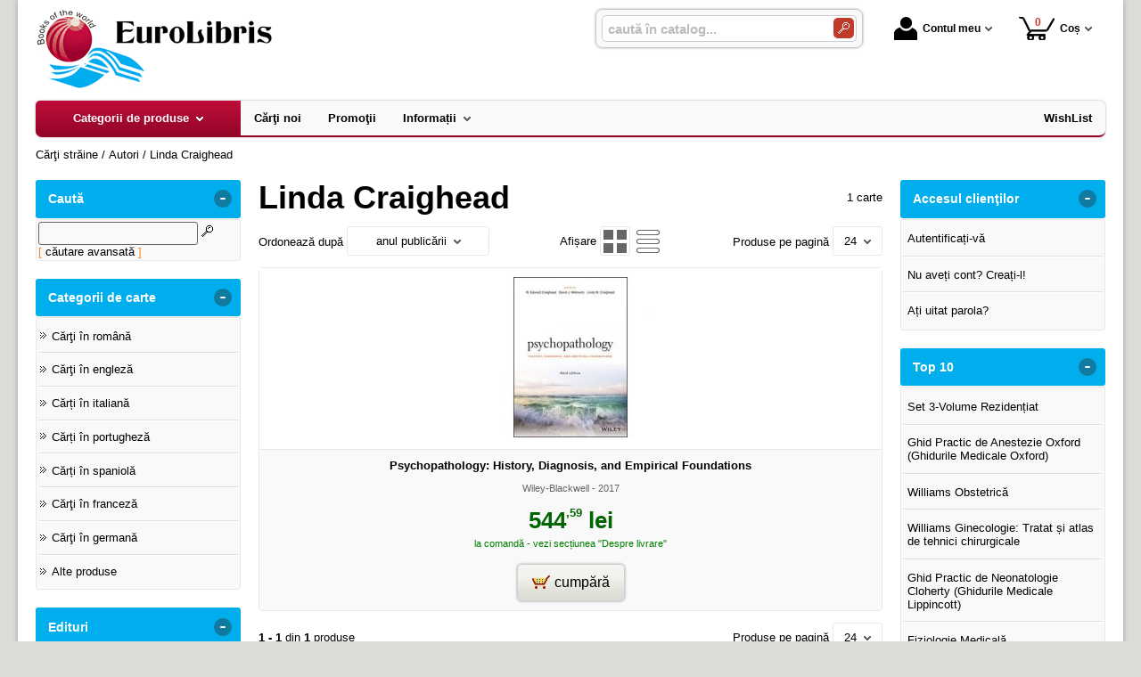

--- FILE ---
content_type: text/html; charset=utf-8
request_url: https://www.euro-libris.ro/autor/linda-craighead--i26910
body_size: 19786
content:
<!doctype html>
<html lang="ro">
<head><title>Linda Craighead - Euro Libris</title>
<meta http-equiv="Content-Type" content="text/html; charset=utf-8">
<meta name="description" content="Cărți scrise de Linda Craighead">
<meta name="viewport" content="width=device-width, initial-scale=1.0, viewport-fit=cover">
<base href="https://www.euro-libris.ro/">
<link rel="shortcut icon" href="https://euro-libris.ro/favicon.ico">
<link rel="stylesheet" type="text/css" href="https://euro-libris.ro/site/css/style.870.css">
<link rel="canonical" href="https://www.euro-libris.ro/autor/linda-craighead--i26910">
<meta property="fb:app_id" content="320690068306424">
</head>
<body itemscope itemtype="http://schema.org/CollectionPage">
<section id="sticky-menu" aria-label="sticky menu">
<div class="sticky-menu-outer"><div class="sticky-menu-inner"><div class="sticky-logo"><a href="https://www.euro-libris.ro/"><img src="https://euro-libris.ro/site/images/euro-libris.jpg" alt="carti straine" width="265" height="90" class="sticky-logo-img"></a></div><ul class="vs-icon-menu"><li class="client-item"><div class="inner"><div class="icon-wrap"><a href="https://www.euro-libris.ro/cont-client" class="menu-a"><span class="icon account-icon" role="presentation"></span>Contul meu</a></div></div><div class="pop welcome"><div class="inner"><div class="entry buttons"><a href="https://www.euro-libris.ro/login" class="vs-button-submit vs-button-full vs-button-login">autentificare</a></div><div class="entry" style="padding-top: 10px"><a href="https://www.euro-libris.ro/cont-client/reaminteste-parola">Ați uitat parola?</a></div><div class="entry"><a href="https://www.euro-libris.ro/login">Nu aveți cont? Creați-l!</a></div></div>
</div>
</li><li class="cart-item"><div class="inner"><div class="icon-wrap"><a href="https://www.euro-libris.ro/cos" class="menu-a see-cart"><span class="icon cart-icon" role="presentation"><span class="no-of-items">0</span></span>Coș</a></div></div><div class="pop mini-cart"><div class="inner"><div style="text-align: center">Coșul dvs este gol.</div></div></div></li></ul><div class="search-zone clearfix"><div class="search-container"><div class="search-wrap"><form name="search" action="https://www.euro-libris.ro/index.php" method="get" accept-charset="utf-8" role="search" aria-label="Formular pentru căutarea în catalogul de produse"><input type="hidden" name="submitted" value="1">

<input type="hidden" name="O" value="search">
<div class="search-inner"><input type="text" name="keywords" value="" class="vs_search" maxlength="150" placeholder="caută în catalog..." autocomplete="off" autocorrect="off" aria-controls="dynamiczone" aria-label="caută în catalog..."></div><div class="button-wrap"><button name="do_submit" value="1" type="submit" class="search-btn" aria-label="Caută în catalog"><span class="magnifier"></span></button></div>
</form>
</div>
</div>
</div>
</div>
</div>
</section>
<div id="ePageContainer">
<header class="head-wrap">
<div id="eHeader" class="clearfix" itemscope itemtype="http://schema.org/WPHeader"><div class="logo"><a href="https://www.euro-libris.ro/"><img src="https://euro-libris.ro/site/images/euro-libris.jpg" alt="carti straine" width="265" height="90"></a></div><ul class="vs-icon-menu"><li class="client-item"><div class="inner"><div class="icon-wrap"><a href="https://www.euro-libris.ro/cont-client" class="menu-a"><span class="icon account-icon" role="presentation"></span>Contul meu</a></div></div><div class="pop welcome"><div class="inner"><div class="entry buttons"><a href="https://www.euro-libris.ro/login" class="vs-button-submit vs-button-full vs-button-login">autentificare</a></div><div class="entry" style="padding-top: 10px"><a href="https://www.euro-libris.ro/cont-client/reaminteste-parola">Ați uitat parola?</a></div><div class="entry"><a href="https://www.euro-libris.ro/login">Nu aveți cont? Creați-l!</a></div></div>
</div>
</li><li class="cart-item"><div class="inner"><div class="icon-wrap"><a href="https://www.euro-libris.ro/cos" class="menu-a see-cart"><span class="icon cart-icon" role="presentation"><span class="no-of-items">0</span></span>Coș</a></div></div><div class="pop mini-cart"><div class="inner"><div style="text-align: center">Coșul dvs este gol.</div></div></div></li><li class="menu-item"><div class="inner"><div class="icon-wrap"><a href="javascript:void(0)" class="menu-a"><span class="icon menu-icon" role="presentation"></span>Meniu</a></div></div></li></ul><div id="mobile-account" class="mini-account mobile-pop"><div class="pop"><div class="inner"><form name="authenticate" action="https://www.euro-libris.ro/index.php" method="post" aria-label="Formular pentru autentificare"><input type="hidden" name="submitted" value="1">

<input type="hidden" name="P" value="login">
<input type="hidden" name="O" value="login">
<div class="grid-form"><div class="grid-form-cell"><label for="welcome_m" id="welcome-email-label">Adresa de e-mail</label><input type="text" name="email_address" value="" id="welcome_m" class="txt-i" autocomplete="off" aria-labelledby="welcome-email-label" placeholder="Adresa de e-mail"></div><div class="grid-form-cell"><label for="welcome_p" id="welcome-p-label">Parola</label><input type="password" name="password" value="" id="welcome_p" class="txt-i" autocomplete="off" aria-labelledby="welcome-p-label" placeholder="Parola"></div><div class="grid-form-cell buttons"><button name="O" value="login" type="submit" class="vs-button-submit vs-button-full">autentificare</button></div></div></form>
<div class="entry" style="padding-top: 10px"><a href="https://www.euro-libris.ro/cont-client/reaminteste-parola">Ați uitat parola?</a></div><div class="entry"><a href="https://www.euro-libris.ro/login">Nu aveți cont? Creați-l!</a></div></div>
</div>
</div><div id="mobile-cart" class="mobile-pop"></div><div id="mobile-menu" class="mobile-pop"></div><div class="search-zone clearfix"><div class="show-catalog-menu-wrap"><div class="show-inner"><a href="https://www.euro-libris.ro/categorii" id="show-catalog-menu-btn" class="show-catalog-menu-a vs-button-submit">Produse</a></div>
</div>
<div class="search-container"><div class="search-wrap"><form name="search" action="https://www.euro-libris.ro/index.php" method="get" accept-charset="utf-8" role="search" aria-label="Formular pentru căutarea în catalogul de produse"><input type="hidden" name="submitted" value="1">

<input type="hidden" name="O" value="search">
<div class="search-inner"><input type="text" name="keywords" value="" class="vs_search" maxlength="150" placeholder="caută în catalog..." autocomplete="off" autocorrect="off" aria-controls="dynamiczone" aria-label="caută în catalog..."></div><div class="button-wrap"><button name="do_submit" value="1" type="submit" class="search-btn" aria-label="Caută în catalog"><span class="magnifier"></span></button></div>
</form>
</div>
</div>
</div>
</div>
</header>
<nav id="vs-menu-wrap" aria-label="Meniul principal" itemscope itemtype="http://schema.org/SiteNavigationElement"><div id="vs-menu" class="clearfix"><ul><li class="has-sub active" aria-haspopup="true" tabindex="0"><a href="https://www.euro-libris.ro/categorii" class="products-a"><span>Categorii de produse</span><span class="arrow-down" role="presentation"></span></a><ul class="categories">
<li class="has-sub" aria-haspopup="true"><a href="https://www.euro-libris.ro/categorii-carti/carti-in-romana--i365" class="alt">Cărţi în română</a><ul><li><a href="https://www.euro-libris.ro/carti/adolescenti--i2995">Adolescenți</a></li><li class="has-sub" aria-haspopup="true"><a href="https://www.euro-libris.ro/categorii/beletristica--i3013" class="alt">Beletristica</a><ul><li><a href="https://www.euro-libris.ro/produse/biografii-memorii-si-jurnale--i3014">Biografii, memorii si jurnale</a></li></ul></li><li><a href="https://www.euro-libris.ro/carti/copii--i2954">Copii</a></li><li class="has-sub" aria-haspopup="true"><a href="https://www.euro-libris.ro/categorii-carti/hobby--i2944" class="alt">Hobby</a><ul><li><a href="https://www.euro-libris.ro/carti/adolescenti--i2996">Adolescenți</a></li><li><a href="https://www.euro-libris.ro/carti/arta--i3001">Artă</a></li><li class="has-sub" aria-haspopup="true"><a href="https://www.euro-libris.ro/categorii-carti/beletristica--i418" class="alt">Beletristică</a><ul><li><a href="https://www.euro-libris.ro/carti/adolescenti--i2997">Adolescenți</a></li></ul></li><li><a href="https://www.euro-libris.ro/carti/copii--i2945">Copii</a></li><li><a href="https://www.euro-libris.ro/carti/gatit--i2990">Gătit</a></li><li><a href="https://www.euro-libris.ro/produse/sexualitate--i2994">Sexualitate</a></li><li><a href="https://www.euro-libris.ro/produse/sport--i2991">Sport</a></li></ul></li><li><a href="https://www.euro-libris.ro/carti/parenting--i2952">Parenting</a></li><li><a href="https://www.euro-libris.ro/carti/religie--i3000">Religie</a></li><li><a href="https://www.euro-libris.ro/carti/sanatate--i2953">Sănătate</a></li></ul></li>
<li class="has-sub" aria-haspopup="true"><a href="https://www.euro-libris.ro/categorii-carti/carti-in-engleza--i221" class="alt">Cărţi în engleză</a><ul><li class="has-sub" aria-haspopup="true"><a href="https://www.euro-libris.ro/categorii-carti/biography-literature-and-literary-studies--i3149" class="alt">Biography, Literature and Literary studies</a><ul><li class="has-sub" aria-haspopup="true"><a href="https://www.euro-libris.ro/categorii-carti/biography-and-non-fiction-prose--i3150" class="alt">Biography and non-fiction prose</a><ul><li><a href="https://www.euro-libris.ro/carti/biography-general--i3151">Biography: general</a></li></ul></li></ul></li><li class="has-sub" aria-haspopup="true"><a href="https://www.euro-libris.ro/categorii-carti/business-economics--i2716" class="alt">Business &amp; Economics</a><ul><li><a href="https://www.euro-libris.ro/carti/accounting--i2718">Accounting</a></li><li><a href="https://www.euro-libris.ro/carti/business-communication--i2749">Business Communication</a></li><li><a href="https://www.euro-libris.ro/carti/economics--i2719">Economics</a></li><li><a href="https://www.euro-libris.ro/carti/finance--i2717">Finance</a></li><li><a href="https://www.euro-libris.ro/carti/international-business--i2720">International Business</a></li><li><a href="https://www.euro-libris.ro/carti/management--i2732">Management</a></li><li><a href="https://www.euro-libris.ro/carti/marketing--i2733">Marketing</a></li><li><a href="https://www.euro-libris.ro/carti/public-administration--i2734">Public Administration</a></li><li><a href="https://www.euro-libris.ro/carti/public-relations--i2751">Public Relations</a></li><li><a href="https://www.euro-libris.ro/carti/tourism--i2775">Tourism</a></li></ul></li><li class="has-sub" aria-haspopup="true"><a href="https://www.euro-libris.ro/categorii-carti/business-finance-and-law--i3114" class="alt">Business, finance and law</a><ul><li class="has-sub" aria-haspopup="true"><a href="https://www.euro-libris.ro/categorii-carti/business-management--i3115" class="alt">Business &amp; management</a><ul><li><a href="https://www.euro-libris.ro/carti/entrepreneurship--i3116">Entrepreneurship</a></li><li><a href="https://www.euro-libris.ro/carti/ownership-organization-of-enterprises--i3117">Ownership &amp; organization of enterprises</a></li></ul></li></ul></li><li class="has-sub" aria-haspopup="true"><a href="https://www.euro-libris.ro/categorii-carti/childrens-teenage-and-educational--i2970" class="alt">Children’s, Teenage and Educational</a><ul><li><a href="https://www.euro-libris.ro/carti/0-3-years--i2971">0-3 years</a></li><li><a href="https://www.euro-libris.ro/carti/12-years--i2989">12+ years</a></li><li><a href="https://www.euro-libris.ro/carti/3-6-years--i2985">3-6 years</a></li><li><a href="https://www.euro-libris.ro/carti/6-9-years--i2987">6-9 years</a></li><li><a href="https://www.euro-libris.ro/carti/9-12-years--i2988">9-12 years</a></li><li class="has-sub" aria-haspopup="true"><a href="https://www.euro-libris.ro/categorii-carti/childrens-teenage-fiction-and-true-stories--i3202" class="alt">Children’s/Teenage fiction and true stories</a><ul><li><a href="https://www.euro-libris.ro/carti/childrens-teenage-fiction-fantasy--i3203">Children’s/Teenage fiction: Fantasy</a></li></ul></li><li class="has-sub" aria-haspopup="true"><a href="https://www.euro-libris.ro/categorii-carti/general-interest--i3109" class="alt">General interest</a><ul><li><a href="https://www.euro-libris.ro/carti/hobbies-quizzes-toys-and-games--i3113">Hobbies, quizzes, toys and games</a></li><li><a href="https://www.euro-libris.ro/carti/humour-and-jokes--i3110">Humour and jokes</a></li></ul></li><li class="has-sub" aria-haspopup="true"><a href="https://www.euro-libris.ro/categorii-carti/teenage-fiction-and-true-stories--i3105" class="alt">Teenage fiction and true stories</a><ul><li><a href="https://www.euro-libris.ro/carti/action-and-adventure-stories--i3112">Action and adventure stories</a></li><li><a href="https://www.euro-libris.ro/carti/family-and-home-stories--i3106">Family and home stories</a></li><li><a href="https://www.euro-libris.ro/carti/humorous-stories--i3107">Humorous stories</a></li><li><a href="https://www.euro-libris.ro/carti/school-stories--i3108">School stories</a></li></ul></li></ul></li><li class="has-sub" aria-haspopup="true"><a href="https://www.euro-libris.ro/categorii-carti/computing-and-information-technology--i3134" class="alt">Computing and Information Technology</a><ul><li class="has-sub" aria-haspopup="true"><a href="https://www.euro-libris.ro/categorii-carti/computer-science--i3137" class="alt">Computer science</a><ul><li><a href="https://www.euro-libris.ro/carti/artificial-intelligence--i3138">Artificial intelligence</a></li></ul></li><li class="has-sub" aria-haspopup="true"><a href="https://www.euro-libris.ro/categorii-carti/digital-and-information-technology-general-topics--i3135" class="alt">Digital and Information technology: general topics</a><ul><li><a href="https://www.euro-libris.ro/carti/digital-and-information-technologies-social-and-ethical-aspects--i3136">Digital and information technologies: social and ethical aspects</a></li></ul></li></ul></li><li><a href="https://www.euro-libris.ro/carti/crafts-hobbies-home--i3017">Crafts, Hobbies &amp; Home</a></li><li><a href="https://www.euro-libris.ro/carti/dictionaries-encyclopedias--i2885">Dictionaries/ Encyclopedias</a></li><li class="has-sub" aria-haspopup="true"><a href="https://www.euro-libris.ro/categorii-carti/engineering-technology--i2680" class="alt">Engineering &amp; Technology</a><ul><li><a href="https://www.euro-libris.ro/carti/aerospace--i2703">Aerospace</a></li><li><a href="https://www.euro-libris.ro/carti/automotive--i2701">Automotive</a></li><li><a href="https://www.euro-libris.ro/carti/biochemical--i2739">Biochemical</a></li><li><a href="https://www.euro-libris.ro/carti/bioengineering--i2705">Bioengineering</a></li><li><a href="https://www.euro-libris.ro/carti/biotechnology--i2741">Biotechnology</a></li><li><a href="https://www.euro-libris.ro/carti/chemical--i2740">Chemical</a></li><li><a href="https://www.euro-libris.ro/carti/civil-structural--i2692">Civil &amp; Structural</a></li><li><a href="https://www.euro-libris.ro/carti/communications--i2681">Communications</a></li><li><a href="https://www.euro-libris.ro/carti/electrical--i2691">Electrical</a></li><li><a href="https://www.euro-libris.ro/carti/electronics--i2695">Electronics</a></li><li><a href="https://www.euro-libris.ro/carti/energy--i2700">Energy</a></li><li><a href="https://www.euro-libris.ro/carti/environmental--i2742">Environmental</a></li><li><a href="https://www.euro-libris.ro/carti/industrial--i2797">Industrial</a></li><li><a href="https://www.euro-libris.ro/carti/marine--i2798">Marine</a></li><li><a href="https://www.euro-libris.ro/carti/materials--i2699">Materials</a></li><li><a href="https://www.euro-libris.ro/carti/mechanics--i2702">Mechanics</a></li><li><a href="https://www.euro-libris.ro/carti/nanotechnology--i2696">Nanotechnology</a></li><li><a href="https://www.euro-libris.ro/carti/petroleum--i2799">Petroleum</a></li><li><a href="https://www.euro-libris.ro/carti/systems-and-control--i2800">Systems and Control</a></li><li><a href="https://www.euro-libris.ro/carti/transport--i2801">Transport</a></li><li><a href="https://www.euro-libris.ro/carti/water--i2802">Water</a></li></ul></li><li class="has-sub" aria-haspopup="true"><a href="https://www.euro-libris.ro/categorii-carti/fiction--i3087" class="alt">Fiction</a><ul><li><a href="https://www.euro-libris.ro/carti/family-life-fiction-stories-about-family--i3129">Family life fiction/Stories about family</a></li><li class="has-sub" aria-haspopup="true"><a href="https://www.euro-libris.ro/categorii-carti/fiction-literary-and-general-non-genre--i3125" class="alt">Fiction: literary and general non-genre</a><ul><li><a href="https://www.euro-libris.ro/carti/modern-and-contemporary-fiction-literary-and-general--i3126">Modern and contemporary fiction: literary and general</a></li></ul></li><li><a href="https://www.euro-libris.ro/carti/historical-fiction--i3128">Historical fiction</a></li></ul></li><li class="has-sub" aria-haspopup="true"><a href="https://www.euro-libris.ro/categorii-carti/history-and-archaeology--i3146" class="alt">History and Archaeology</a><ul><li class="has-sub" aria-haspopup="true"><a href="https://www.euro-libris.ro/categorii-carti/history--i3147" class="alt">History</a><ul><li><a href="https://www.euro-libris.ro/carti/european-history--i3148">European history</a></li></ul></li></ul></li><li class="has-sub" aria-haspopup="true"><a href="https://www.euro-libris.ro/categorii-carti/hobbies--i2807" class="alt">Hobbies</a><ul><li><a href="https://www.euro-libris.ro/carti/garden--i401">Garden</a></li><li><a href="https://www.euro-libris.ro/carti/children--i2935">Children</a></li><li><a href="https://www.euro-libris.ro/carti/digital-cameras-photography--i2874">Digital Cameras &amp; Photography</a></li><li><a href="https://www.euro-libris.ro/carti/fashion--i2940">Fashion</a></li><li><a href="https://www.euro-libris.ro/carti/film-tv--i2986">Film &amp; TV</a></li><li><a href="https://www.euro-libris.ro/carti/food-drink--i2683">Food &amp; Drink</a></li><li><a href="https://www.euro-libris.ro/carti/health--i2943">Health</a></li><li><a href="https://www.euro-libris.ro/carti/literature--i881">Literature</a></li><li><a href="https://www.euro-libris.ro/carti/pregnancy--i2928">Pregnancy</a></li><li><a href="https://www.euro-libris.ro/carti/sexuality--i2993">Sexuality</a></li><li><a href="https://www.euro-libris.ro/carti/sport--i2992">Sport</a></li><li><a href="https://www.euro-libris.ro/carti/travel-guides--i2803">Travel Guides</a></li><li><a href="https://www.euro-libris.ro/carti/young-adult--i2999">Young Adult</a></li></ul></li><li class="has-sub" aria-haspopup="true"><a href="https://www.euro-libris.ro/categorii-carti/humanities-social--i2684" class="alt">Humanities &amp; Social</a><ul><li><a href="https://www.euro-libris.ro/carti/anthropology--i2737">Anthropology</a></li><li><a href="https://www.euro-libris.ro/carti/archaeology--i2794">Archaeology</a></li><li><a href="https://www.euro-libris.ro/carti/architecture--i2707">Architecture</a></li><li><a href="https://www.euro-libris.ro/carti/art--i2743">Art</a></li><li><a href="https://www.euro-libris.ro/carti/asian-studies--i2872">Asian Studies</a></li><li><a href="https://www.euro-libris.ro/carti/classical-studies--i2735">Classical Studies</a></li><li><a href="https://www.euro-libris.ro/carti/communication--i2690">Communication</a></li><li><a href="https://www.euro-libris.ro/carti/conservation-museology--i2796">Conservation &amp; Museology</a></li><li><a href="https://www.euro-libris.ro/carti/cultural-studies--i2736">Cultural Studies</a></li><li><a href="https://www.euro-libris.ro/carti/education--i2774">Education</a></li><li><a href="https://www.euro-libris.ro/carti/film-theatre--i2793">Film &amp; Theatre</a></li><li><a href="https://www.euro-libris.ro/carti/history--i2688">History</a></li><li><a href="https://www.euro-libris.ro/carti/interior-design--i2709">Interior Design</a></li><li><a href="https://www.euro-libris.ro/carti/law--i2711">Law</a></li><li><a href="https://www.euro-libris.ro/carti/linguistics--i2731">Linguistics</a></li><li><a href="https://www.euro-libris.ro/carti/literature--i2730">Literature</a></li><li><a href="https://www.euro-libris.ro/carti/military--i2806">Military</a></li><li><a href="https://www.euro-libris.ro/carti/music--i2779">Music</a></li><li><a href="https://www.euro-libris.ro/carti/philosophy--i2685">Philosophy</a></li><li><a href="https://www.euro-libris.ro/carti/politics--i2704">Politics</a></li><li><a href="https://www.euro-libris.ro/carti/psychology--i2687">Psychology</a></li><li><a href="https://www.euro-libris.ro/carti/religion--i2706">Religion</a></li><li><a href="https://www.euro-libris.ro/carti/social-work--i2789">Social Work</a></li><li><a href="https://www.euro-libris.ro/carti/sociology--i2686">Sociology</a></li><li><a href="https://www.euro-libris.ro/carti/urbanism--i2708">Urbanism</a></li></ul></li><li class="has-sub" aria-haspopup="true"><a href="https://www.euro-libris.ro/categorii-carti/interest--i3205" class="alt">Interest</a><ul><li class="has-sub" aria-haspopup="true"><a href="https://www.euro-libris.ro/categorii-carti/age-level--i3206" class="alt">Age/level</a><ul><li><a href="https://www.euro-libris.ro/carti/from-c-12-years--i3207">From c 12 years</a></li></ul></li></ul></li><li class="has-sub" aria-haspopup="true"><a href="https://www.euro-libris.ro/categorii-carti/lifestyle-hobbies-and-leisure--i3102" class="alt">Lifestyle, Hobbies and Leisure</a><ul><li class="has-sub" aria-haspopup="true"><a href="https://www.euro-libris.ro/categorii-carti/local-and-family-history-nostalgia--i3153" class="alt">Local and family history, nostalgia</a><ul><li><a href="https://www.euro-libris.ro/carti/family-history-tracing-ancestors--i3154">Family history, tracing ancestors</a></li></ul></li></ul></li><li class="has-sub" aria-haspopup="true"><a href="https://www.euro-libris.ro/categorii-carti/mathematics-and-science--i3130" class="alt">Mathematics and Science</a><ul><li class="has-sub" aria-haspopup="true"><a href="https://www.euro-libris.ro/categorii-carti/science-general-issues--i3131" class="alt">Science: general issues</a><ul><li><a href="https://www.euro-libris.ro/carti/impact-of-science-and-technology-on-society--i3132">Impact of science and technology on society</a></li></ul></li></ul></li><li class="has-sub" aria-haspopup="true"><a href="https://www.euro-libris.ro/categorii-carti/medical--i223" class="alt">Medical</a><ul><li><a href="https://www.euro-libris.ro/carti/alternative-medicine--i318">Alternative Medicine</a></li><li><a href="https://www.euro-libris.ro/carti/anatomy--i232">Anatomy</a></li><li><a href="https://www.euro-libris.ro/carti/biochemistry--i321">Biochemistry</a></li><li><a href="https://www.euro-libris.ro/carti/cardiology--i291">Cardiology</a></li><li><a href="https://www.euro-libris.ro/carti/cell-molecular-biology--i322">Cell &amp; Molecular Biology</a></li><li><a href="https://www.euro-libris.ro/carti/dentistry--i466">Dentistry</a></li><li><a href="https://www.euro-libris.ro/carti/embryology--i324">Embryology</a></li><li><a href="https://www.euro-libris.ro/carti/endocrinology--i326">Endocrinology</a></li><li><a href="https://www.euro-libris.ro/carti/epidemiology--i327">Epidemiology</a></li><li><a href="https://www.euro-libris.ro/carti/forensic-medicine--i507">Forensic Medicine</a></li><li><a href="https://www.euro-libris.ro/carti/gastroenterology-hepatology--i239">Gastroenterology/ Hepatology</a></li><li><a href="https://www.euro-libris.ro/carti/genetics--i328">Genetics</a></li><li><a href="https://www.euro-libris.ro/carti/geriatrics--i329">Geriatrics</a></li><li><a href="https://www.euro-libris.ro/carti/hematology--i330">Hematology</a></li><li><a href="https://www.euro-libris.ro/carti/histology--i332">Histology</a></li><li><a href="https://www.euro-libris.ro/carti/immunology--i334">Immunology</a></li><li><a href="https://www.euro-libris.ro/carti/infectious-diseases--i335">Infectious Diseases</a></li><li><a href="https://www.euro-libris.ro/carti/internal-medicine--i336">Internal Medicine</a></li><li><a href="https://www.euro-libris.ro/carti/microbiology--i337">Microbiology</a></li><li><a href="https://www.euro-libris.ro/carti/nephrology--i339">Nephrology</a></li><li><a href="https://www.euro-libris.ro/carti/neuroanatomy--i340">Neuroanatomy</a></li><li><a href="https://www.euro-libris.ro/carti/neurology--i236">Neurology</a></li><li><a href="https://www.euro-libris.ro/carti/neurosurgery--i342">Neurosurgery</a></li><li><a href="https://www.euro-libris.ro/carti/oncology--i344">Oncology</a></li><li><a href="https://www.euro-libris.ro/carti/ophthalmology--i345">Ophthalmology</a></li><li><a href="https://www.euro-libris.ro/carti/oral-and-maxillofacial-surgeons--i347">Oral and Maxillofacial Surgeons</a></li><li><a href="https://www.euro-libris.ro/carti/otolaryngology--i350">Otolaryngology</a></li><li><a href="https://www.euro-libris.ro/carti/pathology--i352">Pathology</a></li><li><a href="https://www.euro-libris.ro/carti/pediatric--i235">Pediatric</a></li><li><a href="https://www.euro-libris.ro/carti/pharmacology--i353">Pharmacology</a></li><li><a href="https://www.euro-libris.ro/carti/physical-medicine-rehabilitation--i237">Physical Medicine &amp; Rehabilitation</a></li><li><a href="https://www.euro-libris.ro/carti/plastic-and-reconstructive-surgery--i354">Plastic and Reconstructive Surgery</a></li><li><a href="https://www.euro-libris.ro/carti/psychiatry--i355">Psychiatry</a></li><li><a href="https://www.euro-libris.ro/carti/rheumatology--i359">Rheumatology</a></li><li><a href="https://www.euro-libris.ro/carti/toxicology--i361">Toxicology</a></li><li><a href="https://www.euro-libris.ro/carti/transplantation--i362">Transplantation</a></li><li><a href="https://www.euro-libris.ro/carti/urology--i238">Urology</a></li><li><a href="https://www.euro-libris.ro/carti/veterinary-medicine--i363">Veterinary Medicine</a></li><li><a href="https://www.euro-libris.ro/carti/virology--i364">Virology</a></li><li><a href="https://www.euro-libris.ro/carti/oncologic-surgery--i608">Oncologic Surgery</a></li><li><a href="https://www.euro-libris.ro/carti/pediatric-neurology-psychiatry--i607">Pediatric Neurology &amp; Psychiatry</a></li><li><a href="https://www.euro-libris.ro/carti/pediatric-orthopaedics--i606">Pediatric Orthopaedics</a></li><li><a href="https://www.euro-libris.ro/carti/pediatric-surgery--i605">Pediatric Surgery</a></li><li><a href="https://www.euro-libris.ro/carti/thoracic-surgery--i602">Thoracic Surgery</a></li></ul></li><li class="has-sub" aria-haspopup="true"><a href="https://www.euro-libris.ro/categorii-carti/medicine--i2808" class="alt">Medicine</a><ul><li><a href="https://www.euro-libris.ro/carti/anatomy--i2859">Anatomy</a></li><li><a href="https://www.euro-libris.ro/carti/anesthesiology-intensive-care-pain-management--i2811">Anesthesiology/Intensive Care/Pain Management</a></li><li><a href="https://www.euro-libris.ro/carti/biochemistry--i2860">Biochemistry</a></li><li><a href="https://www.euro-libris.ro/carti/biostatistics--i2880">Biostatistics</a></li><li><a href="https://www.euro-libris.ro/carti/cardiac-surgery--i2815">Cardiac Surgery</a></li><li><a href="https://www.euro-libris.ro/carti/cardiology--i2813">Cardiology</a></li><li><a href="https://www.euro-libris.ro/carti/cell-molecular-biology--i2861">Cell &amp; Molecular Biology</a></li><li><a href="https://www.euro-libris.ro/carti/clinical-immunology-allergy--i2809">Clinical Immunology &amp; Allergy</a></li><li><a href="https://www.euro-libris.ro/carti/complementary-alternative--i2879">Complementary/Alternative</a></li><li><a href="https://www.euro-libris.ro/carti/dentistry--i2862">Dentistry</a></li><li><a href="https://www.euro-libris.ro/carti/dermatology--i2821">Dermatology</a></li><li><a href="https://www.euro-libris.ro/carti/diabetes-nutrition-and-metabolic-diseases--i2822">Diabetes, Nutrition and Metabolic Diseases</a></li><li><a href="https://www.euro-libris.ro/carti/embryology--i2863">Embryology</a></li><li><a href="https://www.euro-libris.ro/carti/emergency-medicine--i2832">Emergency Medicine</a></li><li><a href="https://www.euro-libris.ro/carti/endocrinology--i2823">Endocrinology</a></li><li><a href="https://www.euro-libris.ro/carti/epidemiology--i2824">Epidemiology</a></li><li><a href="https://www.euro-libris.ro/carti/family-medicine--i2830">Family Medicine</a></li><li><a href="https://www.euro-libris.ro/carti/forensic--i2878">Forensic</a></li><li><a href="https://www.euro-libris.ro/carti/gastroenterology-hepatology--i2826">Gastroenterology/Hepatology</a></li><li><a href="https://www.euro-libris.ro/carti/genetics--i2864">Genetics</a></li><li><a href="https://www.euro-libris.ro/carti/geriatrics--i2828">Geriatrics</a></li><li><a href="https://www.euro-libris.ro/carti/health-professions--i3016">Health Professions</a></li><li><a href="https://www.euro-libris.ro/carti/hematology--i2829">Hematology</a></li><li><a href="https://www.euro-libris.ro/carti/histology--i2865">Histology</a></li><li><a href="https://www.euro-libris.ro/carti/infectious-diseases--i2812">Infectious Diseases</a></li><li><a href="https://www.euro-libris.ro/carti/internal-medicine--i2866">Internal Medicine</a></li><li><a href="https://www.euro-libris.ro/carti/laboratory-medicine--i2831">Laboratory Medicine</a></li><li><a href="https://www.euro-libris.ro/carti/microbiology--i2867">Microbiology</a></li><li><a href="https://www.euro-libris.ro/carti/neonatology--i2837">Neonatology</a></li><li><a href="https://www.euro-libris.ro/carti/nephrology--i2836">Nephrology</a></li><li><a href="https://www.euro-libris.ro/carti/neurology--i2839">Neurology</a></li><li><a href="https://www.euro-libris.ro/carti/neurosurgery--i2838">Neurosurgery</a></li><li><a href="https://www.euro-libris.ro/carti/nuclear-medicine--i2834">Nuclear Medicine</a></li><li><a href="https://www.euro-libris.ro/carti/nursing--i3015">Nursing</a></li><li><a href="https://www.euro-libris.ro/carti/obstetrics-gynecology--i2842">Obstetrics/Gynecology</a></li><li><a href="https://www.euro-libris.ro/carti/oncology--i2845">Oncology</a></li><li><a href="https://www.euro-libris.ro/carti/ophthalmology--i2844">Ophthalmology</a></li><li><a href="https://www.euro-libris.ro/carti/oral-and-maxillofacial-surgery--i2816">Oral and Maxillofacial Surgery</a></li><li><a href="https://www.euro-libris.ro/carti/orthopaedics--i2847">Orthopaedics</a></li><li><a href="https://www.euro-libris.ro/carti/otolaryngology--i2841">Otolaryngology</a></li><li><a href="https://www.euro-libris.ro/carti/palliative--i2877">Palliative</a></li><li><a href="https://www.euro-libris.ro/carti/pathology--i2810">Pathology</a></li><li><a href="https://www.euro-libris.ro/carti/pediatric--i2848">Pediatric</a></li><li><a href="https://www.euro-libris.ro/carti/pediatric-neurology--i2840">Pediatric Neurology</a></li><li><a href="https://www.euro-libris.ro/carti/pediatric-orthopaedics--i2846">Pediatric Orthopaedics</a></li><li><a href="https://www.euro-libris.ro/carti/pediatric-psychiatry--i2851">Pediatric Psychiatry</a></li><li><a href="https://www.euro-libris.ro/carti/pediatric-surgery--i2818">Pediatric Surgery</a></li><li><a href="https://www.euro-libris.ro/carti/pharmacology--i2825">Pharmacology</a></li><li><a href="https://www.euro-libris.ro/carti/physical-medicine-rehabilitation--i2854">Physical Medicine &amp; Rehabilitation</a></li><li><a href="https://www.euro-libris.ro/carti/physiology--i2868">Physiology</a></li><li><a href="https://www.euro-libris.ro/carti/plastic-and-reconstructive-surgery--i2819">Plastic and Reconstructive Surgery</a></li><li><a href="https://www.euro-libris.ro/carti/psychiatry--i2850">Psychiatry</a></li><li><a href="https://www.euro-libris.ro/carti/public-health--i2856">Public Health</a></li><li><a href="https://www.euro-libris.ro/carti/pulmonary--i2849">Pulmonary</a></li><li><a href="https://www.euro-libris.ro/carti/radiology--i2852">Radiology</a></li><li><a href="https://www.euro-libris.ro/carti/radiotherapy--i2853">Radiotherapy</a></li><li><a href="https://www.euro-libris.ro/carti/rheumatology--i2855">Rheumatology</a></li><li><a href="https://www.euro-libris.ro/carti/sports-medicine--i2835">Sports Medicine</a></li><li><a href="https://www.euro-libris.ro/carti/surgery--i2817">Surgery</a></li><li><a href="https://www.euro-libris.ro/carti/thoracic-surgery--i2820">Thoracic Surgery</a></li><li><a href="https://www.euro-libris.ro/carti/toxicology--i2869">Toxicology</a></li><li><a href="https://www.euro-libris.ro/carti/urology--i2858">Urology</a></li><li><a href="https://www.euro-libris.ro/carti/vascular-surgery--i2814">Vascular Surgery</a></li><li><a href="https://www.euro-libris.ro/carti/veterinary--i2870">Veterinary</a></li><li><a href="https://www.euro-libris.ro/carti/virology--i2871">Virology</a></li></ul></li><li class="has-sub" aria-haspopup="true"><a href="https://www.euro-libris.ro/categorii-carti/place--i3164" class="alt">Place</a><ul><li class="has-sub" aria-haspopup="true"><a href="https://www.euro-libris.ro/categorii-carti/europe--i3165" class="alt">Europe</a><ul><li><a href="https://www.euro-libris.ro/carti/southeast-europe--i3166">Southeast Europe</a></li></ul></li></ul></li><li class="has-sub" aria-haspopup="true"><a href="https://www.euro-libris.ro/categorii-carti/science--i2693" class="alt">Science</a><ul><li><a href="https://www.euro-libris.ro/carti/agriculture--i2790">Agriculture</a></li><li><a href="https://www.euro-libris.ro/carti/aquaculture--i2792">Aquaculture</a></li><li><a href="https://www.euro-libris.ro/carti/biology--i2748">Biology</a></li><li><a href="https://www.euro-libris.ro/carti/biophysics--i2750">Biophysics</a></li><li><a href="https://www.euro-libris.ro/carti/chemistry--i2698">Chemistry</a></li><li><a href="https://www.euro-libris.ro/carti/computing--i2710">Computing</a></li><li><a href="https://www.euro-libris.ro/carti/criminology--i2804">Criminology</a></li><li><a href="https://www.euro-libris.ro/carti/environmental--i2746">Environmental</a></li><li><a href="https://www.euro-libris.ro/carti/food-nutrition--i2791">Food &amp; Nutrition</a></li><li><a href="https://www.euro-libris.ro/carti/forensics--i2795">Forensics</a></li><li><a href="https://www.euro-libris.ro/carti/geography--i2744">Geography</a></li><li><a href="https://www.euro-libris.ro/carti/geology--i2745">Geology</a></li><li><a href="https://www.euro-libris.ro/carti/library-and-information--i2805">Library and Information</a></li><li><a href="https://www.euro-libris.ro/carti/mathematics--i2723">Mathematics</a></li><li><a href="https://www.euro-libris.ro/carti/nanoscience--i2697">Nanoscience</a></li><li><a href="https://www.euro-libris.ro/carti/physics--i2694">Physics</a></li><li><a href="https://www.euro-libris.ro/carti/soil--i2747">Soil</a></li><li><a href="https://www.euro-libris.ro/carti/statistics--i2738">Statistics</a></li></ul></li><li class="has-sub" aria-haspopup="true"><a href="https://www.euro-libris.ro/categorii-carti/society-and-social-sciences--i3139" class="alt">Society and Social Sciences</a><ul><li class="has-sub" aria-haspopup="true"><a href="https://www.euro-libris.ro/categorii-carti/politics-and-government--i3158" class="alt">Politics and government</a><ul><li><a href="https://www.euro-libris.ro/carti/political-ideologies-and-movements--i3159">Political ideologies and movements</a></li></ul></li><li class="has-sub" aria-haspopup="true"><a href="https://www.euro-libris.ro/categorii-carti/society-and-culture-general--i3140" class="alt">Society and culture: general</a><ul><li><a href="https://www.euro-libris.ro/carti/social-and-ethical-issues--i3141">Social and ethical issues</a></li></ul></li></ul></li><li class="has-sub" aria-haspopup="true"><a href="https://www.euro-libris.ro/categorii-carti/technology-engineering-agriculture-industrial-processes--i3144" class="alt">Technology, Engineering, Agriculture, Industrial processes</a><ul><li><a href="https://www.euro-libris.ro/carti/technology-general-issues--i3145">Technology: general issues</a></li></ul></li><li class="has-sub" aria-haspopup="true"><a href="https://www.euro-libris.ro/categorii-carti/the-arts--i3089" class="alt">The Arts</a><ul><li class="has-sub" aria-haspopup="true"><a href="https://www.euro-libris.ro/categorii-carti/the-arts-art-forms--i3096" class="alt">The Arts: art forms</a><ul><li><a href="https://www.euro-libris.ro/carti/paintings-and-painting--i3173">Paintings and painting</a></li></ul></li></ul></li><li class="has-sub" aria-haspopup="true"><a href="https://www.euro-libris.ro/categorii-carti/time-period--i3160" class="alt">Time period</a><ul><li class="has-sub" aria-haspopup="true"><a href="https://www.euro-libris.ro/categorii-carti/c-1500-onwards-to-present-day--i3161" class="alt">c 1500 onwards to present day</a><ul><li><a href="https://www.euro-libris.ro/carti/20th-century-c-1900-to-c-1999--i3162">20th century, c 1900 to c 1999</a></li></ul></li></ul></li><li><a href="https://www.euro-libris.ro/carti/total--i3055">Total</a></li></ul></li>
<li class="has-sub" aria-haspopup="true"><a href="https://www.euro-libris.ro/categorii-carti/carti-in-italiana--i1786" class="alt">Cărți în italiană</a><ul><li class="has-sub" aria-haspopup="true"><a href="https://www.euro-libris.ro/categorii-carti/scienze--i2929" class="alt">Scienze</a><ul><li><a href="https://www.euro-libris.ro/carti/matematica--i2930">Matematica</a></li></ul></li></ul></li>
<li class="has-sub" aria-haspopup="true"><a href="https://www.euro-libris.ro/categorii-carti/carti-in-portugheza--i1785" class="alt">Cărți în portugheză</a><ul><li class="has-sub" aria-haspopup="true"><a href="https://www.euro-libris.ro/categorii-carti/ciencias-humanas-e-sociais--i2787" class="alt">Ciências Humanas e Sociais</a><ul><li><a href="https://www.euro-libris.ro/carti/direito--i2788">Direito</a></li></ul></li><li><a href="https://www.euro-libris.ro/carti/dicionarios-enciclopedias--i2757">Dicionários, enciclopédias</a></li></ul></li>
<li class="has-sub" aria-haspopup="true"><a href="https://www.euro-libris.ro/categorii-carti/carti-in-spaniola--i1784" class="alt">Cărți în spaniolă</a><ul><li class="has-sub" aria-haspopup="true"><a href="https://www.euro-libris.ro/categorii-carti/humanisticas-y-sociales--i2785" class="alt">Humanísticas y sociales</a><ul><li><a href="https://www.euro-libris.ro/carti/derecho--i2786">Derecho</a></li></ul></li></ul></li>
<li class="has-sub" aria-haspopup="true"><a href="https://www.euro-libris.ro/categorii-carti/carti-in-franceza--i366" class="alt">Cărţi în franceză</a><ul><li class="has-sub" aria-haspopup="true"><a href="https://www.euro-libris.ro/categorii-carti/affaires-et-economie--i2780" class="alt">Affaires et économie</a><ul><li><a href="https://www.euro-libris.ro/carti/economie--i2884">Économie</a></li><li><a href="https://www.euro-libris.ro/carti/management--i2950">Management</a></li><li><a href="https://www.euro-libris.ro/carti/marketing--i2781">Marketing</a></li></ul></li><li class="has-sub" aria-haspopup="true"><a href="https://www.euro-libris.ro/categorii-carti/arts-et-spectacles--i3070" class="alt">Arts et spectacles</a><ul><li class="has-sub" aria-haspopup="true"><a href="https://www.euro-libris.ro/categorii-carti/musique--i3073" class="alt">Musique</a><ul><li><a href="https://www.euro-libris.ro/carti/biographies-monographies--i3074">Biographies/Monographies</a></li></ul></li><li class="has-sub" aria-haspopup="true"><a href="https://www.euro-libris.ro/categorii-carti/peinture-arts-graphiques--i3071" class="alt">Peinture/Arts graphiques</a><ul><li><a href="https://www.euro-libris.ro/carti/biographies-monographies--i3072">Biographies/Monographies</a></li></ul></li></ul></li><li class="has-sub" aria-haspopup="true"><a href="https://www.euro-libris.ro/categorii-carti/bandes-dessinees-comics-mangas--i3004" class="alt">Bandes dessinées/Comics/Mangas</a><ul><li><a href="https://www.euro-libris.ro/carti/comics--i3005">Comics</a></li><li class="has-sub" aria-haspopup="true"><a href="https://www.euro-libris.ro/categorii-carti/manga-manhwa-man-hua--i3193" class="alt">Manga/Manhwa/Man Hua</a><ul><li><a href="https://www.euro-libris.ro/carti/kodomo--i3196">Kodomo</a></li><li><a href="https://www.euro-libris.ro/carti/seinen--i3198">Seinen</a></li><li><a href="https://www.euro-libris.ro/carti/shonen--i3194">Shonen</a></li></ul></li></ul></li><li><a href="https://www.euro-libris.ro/carti/beaux-livres--i2968">Beaux Livres</a></li><li class="has-sub" aria-haspopup="true"><a href="https://www.euro-libris.ro/categorii-carti/dictionnaires-encyclopedies-documentation--i2752" class="alt">Dictionnaires/Encyclopédies/Documentation</a><ul><li class="has-sub" aria-haspopup="true"><a href="https://www.euro-libris.ro/categorii-carti/dictionnaires-de-francais--i3075" class="alt">Dictionnaires de français</a><ul><li><a href="https://www.euro-libris.ro/carti/dictionnaires-generalistes--i3076">Dictionnaires généralistes</a></li></ul></li></ul></li><li class="has-sub" aria-haspopup="true"><a href="https://www.euro-libris.ro/categorii-carti/enfants--i2978" class="alt">Enfants</a><ul><li class="has-sub" aria-haspopup="true"><a href="https://www.euro-libris.ro/categorii-carti/formation-et-references--i2979" class="alt">Formation et références</a><ul><li><a href="https://www.euro-libris.ro/carti/references--i2980">Références</a></li></ul></li><li><a href="https://www.euro-libris.ro/carti/litterature-et-fiction--i3024">Littérature et fiction</a></li><li class="has-sub" aria-haspopup="true"><a href="https://www.euro-libris.ro/categorii-carti/sciences-nature-et-comment-ca-marche--i2982" class="alt">Sciences, nature et comment ça marche</a><ul><li><a href="https://www.euro-libris.ro/carti/nature--i2984">Nature</a></li><li><a href="https://www.euro-libris.ro/carti/sciences-de-la-terre--i2983">Sciences de la terre</a></li></ul></li></ul></li><li><a href="https://www.euro-libris.ro/carti/famille-et-bien-etre--i3023">Famille et bien-être</a></li><li class="has-sub" aria-haspopup="true"><a href="https://www.euro-libris.ro/categorii-carti/fantasy-science-fiction--i3061" class="alt">Fantasy &amp; Science-fiction</a><ul><li class="has-sub" aria-haspopup="true"><a href="https://www.euro-libris.ro/categorii-carti/science-fiction--i3062" class="alt">Science-fiction</a><ul></ul></li></ul></li><li class="has-sub" aria-haspopup="true"><a href="https://www.euro-libris.ro/categorii-carti/hobby--i2973" class="alt">Hobby</a><ul><li><a href="https://www.euro-libris.ro/carti/photographie--i2974">Photographie</a></li></ul></li><li class="has-sub" aria-haspopup="true"><a href="https://www.euro-libris.ro/categorii-carti/humour--i3006" class="alt">Humour</a><ul><li><a href="https://www.euro-libris.ro/carti/satires--i3007">Satires</a></li></ul></li><li class="has-sub" aria-haspopup="true"><a href="https://www.euro-libris.ro/categorii-carti/jeunesse--i3002" class="alt">Jeunesse</a><ul><li><a href="https://www.euro-libris.ro/carti/bandes-dessinees--i3003">Bandes dessinées</a></li><li class="has-sub" aria-haspopup="true"><a href="https://www.euro-libris.ro/categorii-carti/consommables--i3050" class="alt">Consommables</a><ul><li><a href="https://www.euro-libris.ro/carti/collage-images-autocollants--i3053">Collage/Images/Autocollants</a></li><li><a href="https://www.euro-libris.ro/carti/coloriage-dessin--i3052">Coloriage/Dessin</a></li><li><a href="https://www.euro-libris.ro/carti/papeterie--i3051">Papeterie</a></li></ul></li><li class="has-sub" aria-haspopup="true"><a href="https://www.euro-libris.ro/categorii/eveil--i3011" class="alt">Éveil</a><ul><li><a href="https://www.euro-libris.ro/produse/livres-animes-pop-up--i3031">Livres animés/pop-up</a></li><li><a href="https://www.euro-libris.ro/produse/livres-objets--i3028">Livres objets</a></li><li><a href="https://www.euro-libris.ro/produse/livres-sonores-musicaux-lumineux--i3012">Livres sonores, musicaux, lumineux</a></li><li><a href="https://www.euro-libris.ro/produse/musique-chansons--i3057">Musique/Chansons</a></li><li><a href="https://www.euro-libris.ro/produse/premiers-albums--i3030">Premiers albums</a></li><li><a href="https://www.euro-libris.ro/produse/tout-carton-imagier--i3029">Tout carton/Imagier</a></li></ul></li><li class="has-sub" aria-haspopup="true"><a href="https://www.euro-libris.ro/categorii-carti/litterature-enfants--i3037" class="alt">Littérature enfants</a><ul><li><a href="https://www.euro-libris.ro/carti/histoires-premieres-lectures--i3039">Histoires/Premières lectures</a></li><li><a href="https://www.euro-libris.ro/carti/romans--i3038">Romans</a></li><li><a href="https://www.euro-libris.ro/carti/series-heros--i3048">Séries/Héros</a></li></ul></li><li class="has-sub" aria-haspopup="true"><a href="https://www.euro-libris.ro/categorii-carti/litterature-jeunes-adultes--i3045" class="alt">Littérature jeunes adultes</a><ul><li><a href="https://www.euro-libris.ro/carti/romans--i3046">Romans</a></li></ul></li><li class="has-sub" aria-haspopup="true"><a href="https://www.euro-libris.ro/categorii-carti/livres-documentaires--i3025" class="alt">Livres documentaires</a><ul><li><a href="https://www.euro-libris.ro/carti/animaux-nature-environnement--i3189">Animaux/Nature/Environnement</a></li><li><a href="https://www.euro-libris.ro/carti/dictionnaire-encyclopedie--i3026">Dictionnaire/Encyclopédie</a></li><li><a href="https://www.euro-libris.ro/carti/geographie-atlas--i3034">Géographie/Atlas</a></li><li><a href="https://www.euro-libris.ro/carti/histoire-civilisations--i3027">Histoire/Civilisations</a></li><li><a href="https://www.euro-libris.ro/carti/sports--i3033">Sports</a></li><li><a href="https://www.euro-libris.ro/carti/vie-quotidienne-societe-citoyennete--i3032">Vie quotidienne/Société/Citoyenneté</a></li></ul></li><li class="has-sub" aria-haspopup="true"><a href="https://www.euro-libris.ro/categorii-carti/livres-illustres-enfance--i3035" class="alt">Livres illustrés/Enfance</a><ul><li><a href="https://www.euro-libris.ro/carti/albums--i3036">Albums</a></li><li><a href="https://www.euro-libris.ro/carti/livres-objets--i3054">Livres objets</a></li><li><a href="https://www.euro-libris.ro/carti/premieres-histoires--i3040">Premières histoires</a></li></ul></li></ul></li><li class="has-sub" aria-haspopup="true"><a href="https://www.euro-libris.ro/categorii-carti/litterature--i2947" class="alt">Littérature</a><ul><li class="has-sub" aria-haspopup="true"><a href="https://www.euro-libris.ro/categorii-carti/biographie-temoignage-litteraire--i3122" class="alt">Biographie/Témoignage littéraire</a><ul><li><a href="https://www.euro-libris.ro/carti/autobiographie-memoires-journal-intime--i3124">Autobiographie/Mémoires/Journal intime</a></li><li><a href="https://www.euro-libris.ro/carti/biographie--i3123">Biographie</a></li></ul></li><li class="has-sub" aria-haspopup="true"><a href="https://www.euro-libris.ro/categorii-carti/litterature-argumentative--i3077" class="alt">Littérature argumentative</a><ul><li><a href="https://www.euro-libris.ro/carti/essai-litteraire--i3078">Essai littéraire</a></li></ul></li><li class="has-sub" aria-haspopup="true"><a href="https://www.euro-libris.ro/categorii-carti/recit--i3060" class="alt">Récit</a><ul><li><a href="https://www.euro-libris.ro/carti/recit-historique--i3065">Récit historique</a></li></ul></li><li><a href="https://www.euro-libris.ro/carti/romans-nouvelles--i3056">Romans &amp; Nouvelles</a></li><li class="has-sub" aria-haspopup="true"><a href="https://www.euro-libris.ro/categorii-carti/romans-nouvelles-de-genre--i3058" class="alt">Romans &amp; Nouvelles de genre</a><ul><li><a href="https://www.euro-libris.ro/carti/lgbt--i3064">LGBT+</a></li><li><a href="https://www.euro-libris.ro/carti/roman-historique--i3059">Roman historique</a></li></ul></li></ul></li><li><a href="https://www.euro-libris.ro/carti/loisirs-nature-voyages--i3022">Loisirs, nature &amp; voyages</a></li><li class="has-sub" aria-haspopup="true"><a href="https://www.euro-libris.ro/categorii-carti/medecine--i555" class="alt">Médecine</a><ul><li><a href="https://www.euro-libris.ro/carti/anatomie--i2881">Anatomie</a></li><li><a href="https://www.euro-libris.ro/carti/anesthesie-reanimation--i2724">Anesthésie, Réanimation</a></li><li><a href="https://www.euro-libris.ro/carti/cancerologie--i2886">Cancérologie</a></li><li><a href="https://www.euro-libris.ro/carti/cardiologie--i2899">Cardiologie</a></li><li><a href="https://www.euro-libris.ro/carti/chirurgie-cardiaque--i2898">Chirurgie cardiaque</a></li><li class="has-sub" aria-haspopup="true"><a href="https://www.euro-libris.ro/categorii-carti/chirurgie-generale-et-digestive--i1699" class="alt">Chirurgie générale et digestive</a><ul></ul></li><li><a href="https://www.euro-libris.ro/carti/chirurgie-maxillo-faciale--i2912">Chirurgie maxillo-faciale</a></li><li><a href="https://www.euro-libris.ro/carti/chirurgie-orthopedique-traumatologie--i2713">Chirurgie orthopédique, Traumatologie</a></li><li><a href="https://www.euro-libris.ro/carti/chirurgie-plastique-et-reconstructive--i2892">Chirurgie plastique et reconstructive</a></li><li><a href="https://www.euro-libris.ro/carti/chirurgie-vasculaire--i2926">Chirurgie vasculaire</a></li><li><a href="https://www.euro-libris.ro/carti/dentaire--i2754">Dentaire</a></li><li><a href="https://www.euro-libris.ro/carti/dermatologie-venerologie--i2712">Dermatologie, Vénérologie</a></li><li><a href="https://www.euro-libris.ro/carti/gastro-enterologie-hepatologie--i2889">Gastro-Entérologie, Hépatologie</a></li><li><a href="https://www.euro-libris.ro/carti/gynecologie-obstetrique-sage-femme--i2714">Gynécologie, obstétrique, sage-femme</a></li><li><a href="https://www.euro-libris.ro/carti/imagerie--i2769">Imagerie</a></li><li><a href="https://www.euro-libris.ro/carti/medecine-durgence--i2760">Médecine d'urgence</a></li><li><a href="https://www.euro-libris.ro/carti/medecine-legale--i2907">Médecine légale</a></li><li><a href="https://www.euro-libris.ro/carti/neonatologie--i2893">Néonatologie</a></li><li><a href="https://www.euro-libris.ro/carti/nephrologie--i2909">Néphrologie</a></li><li><a href="https://www.euro-libris.ro/carti/neurochirurgie--i2910">Neurochirurgie</a></li><li><a href="https://www.euro-libris.ro/carti/neurologie--i2725">Neurologie</a></li><li><a href="https://www.euro-libris.ro/carti/ophtalmologie--i2715">Ophtalmologie</a></li><li><a href="https://www.euro-libris.ro/carti/orl--i2888">ORL</a></li><li><a href="https://www.euro-libris.ro/carti/orthopedie-pediatrique--i2914">Orthopédie pédiatrique</a></li><li><a href="https://www.euro-libris.ro/carti/pathologie--i2913">Pathologie</a></li><li><a href="https://www.euro-libris.ro/carti/pediatrie--i2890">Pédiatrie</a></li><li><a href="https://www.euro-libris.ro/carti/psychiatrie--i2726">Psychiatrie</a></li><li><a href="https://www.euro-libris.ro/carti/rhumatologie--i2921">Rhumatologie</a></li><li><a href="https://www.euro-libris.ro/carti/urologie--i2895">Urologie</a></li><li><a href="https://www.euro-libris.ro/carti/veterinaire--i598">Vétérinaire</a></li></ul></li><li class="has-sub" aria-haspopup="true"><a href="https://www.euro-libris.ro/categorii-carti/parascolaire--i3041" class="alt">Parascolaire</a><ul></ul></li><li class="has-sub" aria-haspopup="true"><a href="https://www.euro-libris.ro/categorii-carti/policier-thriller--i3119" class="alt">Policier &amp; Thriller</a><ul><li class="has-sub" aria-haspopup="true"><a href="https://www.euro-libris.ro/categorii-carti/policier--i3120" class="alt">Policier</a><ul><li><a href="https://www.euro-libris.ro/carti/policier-humoristique--i3121">Policier humoristique</a></li></ul></li><li><a href="https://www.euro-libris.ro/carti/thriller--i3172">Thriller</a></li></ul></li><li class="has-sub" aria-haspopup="true"><a href="https://www.euro-libris.ro/categorii-carti/sciences--i2765" class="alt">Sciences</a><ul><li><a href="https://www.euro-libris.ro/carti/astronomie--i2967">Astronomie</a></li><li><a href="https://www.euro-libris.ro/carti/biologie--i2766">Biologie</a></li><li><a href="https://www.euro-libris.ro/carti/chimie--i3020">Chimie</a></li><li><a href="https://www.euro-libris.ro/carti/informatique--i2772">Informatique</a></li><li><a href="https://www.euro-libris.ro/carti/physique--i3019">Physique</a></li><li><a href="https://www.euro-libris.ro/carti/sciences-de-la-terre--i2969">Sciences de la terre</a></li></ul></li><li class="has-sub" aria-haspopup="true"><a href="https://www.euro-libris.ro/categorii-carti/sciences-humaines-et-sociales--i2758" class="alt">Sciences humaines et sociales</a><ul><li><a href="https://www.euro-libris.ro/carti/administration-publique--i2773">Administration publique</a></li><li><a href="https://www.euro-libris.ro/carti/art--i2976">Art</a></li><li><a href="https://www.euro-libris.ro/carti/droit--i2759">Droit</a></li><li class="has-sub" aria-haspopup="true"><a href="https://www.euro-libris.ro/categorii-carti/histoire--i2763" class="alt">Histoire</a><ul><li><a href="https://www.euro-libris.ro/carti/epoque-contemporaine-depuis-1799--i3066">Epoque contemporaine (depuis 1799)</a></li></ul></li><li><a href="https://www.euro-libris.ro/carti/illustrations--i2977">Illustrations</a></li><li class="has-sub" aria-haspopup="true"><a href="https://www.euro-libris.ro/categorii-carti/lettres-et-langues--i3168" class="alt">Lettres et langues</a><ul><li><a href="https://www.euro-libris.ro/carti/lettres--i3169">Lettres</a></li></ul></li><li><a href="https://www.euro-libris.ro/carti/muzique--i2972">Muzique</a></li><li><a href="https://www.euro-libris.ro/carti/pedagogie-et-education--i2937">Pédagogie et éducation</a></li><li><a href="https://www.euro-libris.ro/carti/philosophie--i2951">Philosophie</a></li><li><a href="https://www.euro-libris.ro/carti/politique--i2948">Politique</a></li><li><a href="https://www.euro-libris.ro/carti/psychologie--i2762">Psychologie</a></li><li><a href="https://www.euro-libris.ro/carti/religion--i2949">Religion</a></li><li class="has-sub" aria-haspopup="true"><a href="https://www.euro-libris.ro/categorii-carti/sciences-sociales-societe--i3068" class="alt">Sciences sociales/Société</a><ul><li><a href="https://www.euro-libris.ro/carti/sociologie-generalites--i3069">Sociologie généralités</a></li></ul></li><li><a href="https://www.euro-libris.ro/carti/sociologie--i2764">Sociologie</a></li><li><a href="https://www.euro-libris.ro/carti/urbanisme--i2939">Urbanisme</a></li></ul></li><li class="has-sub" aria-haspopup="true"><a href="https://www.euro-libris.ro/categorii-carti/techniques--i2767" class="alt">Techniques</a><ul><li><a href="https://www.euro-libris.ro/carti/construction--i2768">Construction</a></li></ul></li><li><a href="https://www.euro-libris.ro/carti/total--i3018">Total</a></li><li><a href="https://www.euro-libris.ro/carti/tourisme-et-voyages--i3021">Tourisme et voyages</a></li></ul></li>
<li class="has-sub" aria-haspopup="true"><a href="https://www.euro-libris.ro/categorii-carti/carti-in-germana--i367" class="alt">Cărţi în germană</a><ul><li class="has-sub" aria-haspopup="true"><a href="https://www.euro-libris.ro/categorii-carti/geistes-und-sozialwissenschaften--i2776" class="alt">Geistes-und Sozialwissenschaften</a><ul><li><a href="https://www.euro-libris.ro/carti/recht--i2777">Recht</a></li></ul></li><li class="has-sub" aria-haspopup="true"><a href="https://www.euro-libris.ro/categorii-carti/medizin--i1787" class="alt">Medizin</a><ul><li><a href="https://www.euro-libris.ro/carti/anatomie--i2938">Anatomie</a></li><li><a href="https://www.euro-libris.ro/carti/neurochirurgie--i2727">Neurochirurgie</a></li><li><a href="https://www.euro-libris.ro/carti/orthopadie--i2728">Orthopädie</a></li><li><a href="https://www.euro-libris.ro/carti/psychiatrie--i2729">Psychiatrie</a></li><li><a href="https://www.euro-libris.ro/carti/radiologie--i2941">Radiologie</a></li><li><a href="https://www.euro-libris.ro/carti/veterinarmedizin--i2873">Veterinärmedizin</a></li><li><a href="https://www.euro-libris.ro/carti/zahnmedizin--i2946">Zahnmedizin</a></li></ul></li><li class="has-sub" aria-haspopup="true"><a href="https://www.euro-libris.ro/categorii-carti/wirtschaftswissenschaften-und-betriebswirtschaft--i2721" class="alt">Wirtschaftswissenschaften und Betriebswirtschaft</a><ul><li><a href="https://www.euro-libris.ro/carti/finanzierung--i2722">Finanzierung</a></li><li><a href="https://www.euro-libris.ro/carti/marketing--i2782">Marketing</a></li><li><a href="https://www.euro-libris.ro/carti/volkswirtschaftslehre--i2883">Volkswirtschaftslehre</a></li></ul></li><li class="has-sub" aria-haspopup="true"><a href="https://www.euro-libris.ro/categorii-carti/wissenschaft--i2770" class="alt">Wissenschaft</a><ul><li><a href="https://www.euro-libris.ro/carti/informatik--i2771">Informatik</a></li></ul></li></ul></li>
<li class="has-sub" aria-haspopup="true"><a href="https://www.euro-libris.ro/categorii/alte-produse--i2955" class="alt">Alte produse</a><ul><li class="has-sub" aria-haspopup="true"><a href="https://www.euro-libris.ro/categorii/activitati-de-motricitate-si-educatie-fizica--i2956" class="alt">Activități de motricitate și educație fizică</a><ul><li><a href="https://www.euro-libris.ro/produse/structuri-de-activitati--i2957">Structuri de activități</a></li></ul></li><li class="has-sub" aria-haspopup="true"><a href="https://www.euro-libris.ro/categorii/amenajari-interioare-si-spatii-de-activitati--i2965" class="alt">Amenajări interioare şi spaţii de activităţi</a><ul><li><a href="https://www.euro-libris.ro/produse/spatiu-confortabil-si-zona-de-grupare--i2966">Spațiu confortabil și zona de grupare</a></li></ul></li><li class="has-sub" aria-haspopup="true"><a href="https://www.euro-libris.ro/categorii/jocuri-educative-si-activitati-de-invatare--i2958" class="alt">Jocuri educative și activități de învățare</a><ul><li><a href="https://www.euro-libris.ro/produse/dezvoltarea-vorbirii--i2962">Dezvoltarea vorbirii</a></li><li><a href="https://www.euro-libris.ro/produse/sa-descoperim-lumea-si-timpul--i2963">Să descoperim lumea şi timpul</a></li><li><a href="https://www.euro-libris.ro/produse/sa-descoperim-matematica--i2959">Să descoperim matematica</a></li></ul></li><li class="has-sub" aria-haspopup="true"><a href="https://www.euro-libris.ro/categorii/jocuri-si-materiale-de-dezvoltare--i2960" class="alt">Jocuri și materiale de dezvoltare</a><ul><li><a href="https://www.euro-libris.ro/produse/built-in-si-puzzle--i2961">Built-in și puzzle</a></li><li><a href="https://www.euro-libris.ro/produse/jocuri-simbolice-imitatie-de-monede--i2964">Jocuri simbolice – imitaţie de monede</a></li></ul></li></ul></li>
</ul>
</li><li><a href="https://www.euro-libris.ro/librarie-virtuala/carti-noi"><span>Cărţi noi</span></a></li><li><a href="https://www.euro-libris.ro/librarie-virtuala/oferta-speciala-carti"><span>Promoţii</span></a></li><li class="has-sub" aria-haspopup="true"><a href="https://www.euro-libris.ro/info"><span>Informații</span><span class="arrow-down" role="presentation"></span></a><ul><li><a href="https://www.euro-libris.ro/contact">Contact</a></li>
<li><a href="https://www.euro-libris.ro/despre-noi">Cine suntem?</a></li>
<li><a href="https://www.euro-libris.ro/despre-livrare">Despre livrare</a></li>
<li><a href="https://www.euro-libris.ro/ajutor">Cum cumpăr?</a></li>
<li><a href="https://www.euro-libris.ro/librarie-virtuala/carti-noi">Cărţi noi</a></li>
<li><a href="https://www.euro-libris.ro/edituri">Edituri</a></li>
<li><a href="https://www.euro-libris.ro/librarie-virtuala/autori">Autori</a></li>
</ul></li><li class="right-menu"><a href="https://www.euro-libris.ro/wishlist"><span>WishList</span></a></li>
</ul></div>
</nav>
<main class="main-wrap clearfix">
<nav id="breadcrumb"><ul itemscope itemtype="http://schema.org/BreadcrumbList"><li class="crumb" itemprop="itemListElement" itemscope itemtype="https://schema.org/ListItem"><a href="https://www.euro-libris.ro/" itemprop="item" title="carti straine"><span itemprop="name">Cărţi străine</span></a><meta itemprop="position" content="1"></li><li class="crumb" itemprop="itemListElement" itemscope itemtype="https://schema.org/ListItem"> / <a href="https://www.euro-libris.ro/librarie-virtuala/autori" itemprop="item"><span itemprop="name">Autori</span></a><meta itemprop="position" content="2"></li><li class="crumb"> / <strong>Linda Craighead</strong></li></ul></nav>
<div id="main"><div class="liquid-3c"><div class="liquid-content-col"><div class="liquid-content-marginer"><div id="dynamiczone" itemprop="mainContentOfPage" itemscope itemtype="http://schema.org/WebPageElement">
<div class="products__page"><ul id="products-page-title" class="simple-flex page-title"><li><h1>Linda Craighead</h1></li><li><span class="no-of-products">1 carte</span></li></ul>
<ul class="simple-flex" id="eSort"><li><span class="tag">Ordonează după</span> <div class="simple-menu" id="product-sorting"><div class="active"><span class="option active-a">anul publicării<span class="arrow-down" role="presentation"></span></span></div><ul class="boxlist"><li><a href="https://www.euro-libris.ro/autor/linda-craighead--i26910?sort=1" class="option" rel="nofollow">alfabetic</a></li><li><a href="https://www.euro-libris.ro/autor/linda-craighead--i26910?sort=2" class="option" rel="nofollow">cele mai recente</a></li><li><a href="https://www.euro-libris.ro/autor/linda-craighead--i26910?sort=3" class="option" rel="nofollow">cele mai vândute</a></li><li><a href="https://www.euro-libris.ro/autor/linda-craighead--i26910?sort=4" class="option" rel="nofollow">preț crescător</a></li><li><a href="https://www.euro-libris.ro/autor/linda-craighead--i26910?sort=5" class="option" rel="nofollow">preț descrescător</a></li><li><a href="https://www.euro-libris.ro/autor/linda-craighead--i26910?sort=6" class="option" rel="nofollow">anul publicării</a></li><li><a href="https://www.euro-libris.ro/autor/linda-craighead--i26910?sort=10" class="option" rel="nofollow">neordonate</a></li></ul></div>
</li><li><div class="view-products"><span class="tag">Afișare&nbsp;</span><div id="view-menu"><a href="https://www.euro-libris.ro/autor/linda-craighead--i26910?view=1" class="view-icon view-icon-active" title="Grilă" rel="nofollow"><span class="icon icon-grid icon-grid-active" role="presentation"></span></a><a href="https://www.euro-libris.ro/autor/linda-craighead--i26910?view=2" class="view-icon" title="Listă" rel="nofollow"><span class="icon icon-list" role="presentation"></span></a></div></div></li><li><span class="tag">Produse pe pagină</span> <div class="simple-menu products-per-page"><div class="active"><span class="option active-a">24<span class="arrow-down" role="presentation"></span></span></div><ul class="boxlist"><li><a href="https://www.euro-libris.ro/autor/linda-craighead--i26910?no=24" class="option" rel="nofollow">24</a></li><li><a href="https://www.euro-libris.ro/autor/linda-craighead--i26910?no=36" class="option" rel="nofollow">36</a></li><li><a href="https://www.euro-libris.ro/autor/linda-craighead--i26910?no=48" class="option" rel="nofollow">48</a></li><li><a href="https://www.euro-libris.ro/autor/linda-craighead--i26910?no=60" class="option" rel="nofollow">60</a></li><li><a href="https://www.euro-libris.ro/autor/linda-craighead--i26910?no=72" class="option" rel="nofollow">72</a></li></ul></div>
</li></ul><ul class="flex-grid product-grid"><li><div class="product" itemscope itemtype="http://schema.org/Book">
<div class="photo"><div class="product-image-wrapper"><a href="https://www.euro-libris.ro/carte/psychopathology-history-diagnosis-and-empirical-foundations--i180671" title="Psychopathology: History, Diagnosis, and Empirical Foundations"><img src="https://euro-libris.ro/site_img/products/180/2017/03/1119221730.jpg" alt="Psychopathology: History, Diagnosis, and Empirical Foundations" width="180" height="180" itemprop="image"></a></div><div class="quick-view"><div class="quick-view-bk"><a href="https://www.euro-libris.ro/carte/psychopathology-history-diagnosis-and-empirical-foundations--i180671" class="quick-view-a">vezi detalii rapid</a></div></div></div>
<div class="product-row product-name"><a href="https://www.euro-libris.ro/carte/psychopathology-history-diagnosis-and-empirical-foundations--i180671" class="product-a" itemprop="url"><span itemprop="name">Psychopathology: History, Diagnosis, and Empirical Foundations</span></a></div><div class="product-row supplier"><a href="https://www.euro-libris.ro/editura/wiley-blackwell--i81" title="Carti - Editura Wiley-Blackwell" class="supplier-a" itemprop="publisher">Wiley-Blackwell</a> - 2017</div><div class="product-row prices" itemprop="offers" itemscope itemtype="http://schema.org/Offer"><div class="price"><span><span class="money-int" itemprop="price" content="544.59">544</span><sup class="money-decimal">,59</sup><span class="money-currency" itemprop="priceCurrency" content="RON"> lei</span></span></div></div><div class="product-row availability">la comandă - vezi secțiunea "Despre livrare"</div><div class="product-row action"><a href="https://www.euro-libris.ro/cos/adauga-in-cos--i180671" class="button-buy btn-add-to-cart" title="adaugă în coș" rel="nofollow" data-item-type="1" data-prod-type="0" data-prod-id="180671"><span class="add-to-cart">cumpără</span></a></div></div>
</li>
</ul>
<ul class="simple-flex"><li><strong>1 - 1</strong> din <strong>1</strong> produse</li><li><span class="tag">Produse pe pagină</span> <div class="simple-menu products-per-page"><div class="active"><span class="option active-a">24<span class="arrow-down" role="presentation"></span></span></div><ul class="boxlist"><li><a href="https://www.euro-libris.ro/autor/linda-craighead--i26910?no=24" class="option" rel="nofollow">24</a></li><li><a href="https://www.euro-libris.ro/autor/linda-craighead--i26910?no=36" class="option" rel="nofollow">36</a></li><li><a href="https://www.euro-libris.ro/autor/linda-craighead--i26910?no=48" class="option" rel="nofollow">48</a></li><li><a href="https://www.euro-libris.ro/autor/linda-craighead--i26910?no=60" class="option" rel="nofollow">60</a></li><li><a href="https://www.euro-libris.ro/autor/linda-craighead--i26910?no=72" class="option" rel="nofollow">72</a></li></ul></div>
</li></ul>
</div>
<div id="products_page_footer">Prețurile afișate includ TVA (taxa pe valoare adăugată).</div></div>
</div></div></div>
<aside id="aside-left" class="liquid-left-col" itemscope itemtype="http://schema.org/WPSideBar"><form name="searchbox" action="https://www.euro-libris.ro/index.php" method="get"><input type="hidden" name="submitted" value="1">
<input type="hidden" name="O" value="search"><div class="side-box m-collapsed"><div class="boxTop"><span class="h3" role="button" tabindex="0">Caută</span><span class="expand-btn" role="button" tabindex="0">+</span><span class="collapse-btn" role="button" tabindex="0">-</span></div>
<div class="boxContents"><div id="boxsearchinner" ><input type="text" name="keywords" value="" id="boxsearch" tabindex="1">&nbsp;<input type="image" src="https://euro-libris.ro/eVitalShop/img/icons/lupa.gif" alt="search" id="boxsearchsubmit"><br>[ <a href="https://www.euro-libris.ro/librarie-virtuala/cautare-avansata">căutare avansată</a> ]</div></div>
</div>
</form><div class="side-box m-collapsed"><div class="boxTop"><span class="h3" role="button" tabindex="0">Categorii de carte</span><span class="expand-btn" role="button" tabindex="0">+</span><span class="collapse-btn" role="button" tabindex="0">-</span></div>
<div class="boxContents"><div class="boxInner"><ul class="boxlist  left-menu">
<li><a href="https://www.euro-libris.ro/categorii-carti/carti-in-romana--i365" title="Cărţi în română" class="collapsed-a">Cărţi în română</a></li>
<li><a href="https://www.euro-libris.ro/categorii-carti/carti-in-engleza--i221" title="Cărţi în engleză" class="collapsed-a">Cărţi în engleză</a></li>
<li><a href="https://www.euro-libris.ro/categorii-carti/carti-in-italiana--i1786" title="Cărți în italiană" class="collapsed-a">Cărți în italiană</a></li>
<li><a href="https://www.euro-libris.ro/categorii-carti/carti-in-portugheza--i1785" title="Cărți în portugheză" class="collapsed-a">Cărți în portugheză</a></li>
<li><a href="https://www.euro-libris.ro/categorii-carti/carti-in-spaniola--i1784" title="Cărți în spaniolă" class="collapsed-a">Cărți în spaniolă</a></li>
<li><a href="https://www.euro-libris.ro/categorii-carti/carti-in-franceza--i366" title="Cărţi în franceză" class="collapsed-a">Cărţi în franceză</a></li>
<li><a href="https://www.euro-libris.ro/categorii-carti/carti-in-germana--i367" title="Cărţi în germană" class="collapsed-a">Cărţi în germană</a></li>
<li><a href="https://www.euro-libris.ro/categorii/alte-produse--i2955" title="Alte produse" class="collapsed-a">Alte produse</a></li>
</ul>
</div></div>
</div>
<div id="suppliers-container"><div class="side-box m-collapsed"><div class="boxTop"><span class="h3" role="button" tabindex="0">Edituri</span><button name="close" value="1" type="button" class="close-btn" role="button" tabindex="0">X</button><span class="expand-btn" role="button" tabindex="0">+</span><span class="collapse-btn" role="button" tabindex="0">-</span></div>
<div class="boxContents"><div class="boxInner"><ul class="side-menu left-side">
<li><a href="https://www.euro-libris.ro/editura/123-soleil--i624" class="leaf-a">123 Soleil</a></li>
<li><a href="https://www.euro-libris.ro/editura/5m-publishing--i556" class="leaf-a">5m Publishing</a></li>
<li><a href="https://www.euro-libris.ro/editura/aa-publishing--i496" class="leaf-a">AA Publishing</a></li>
<li><a href="https://www.euro-libris.ro/editura/abacus--i309" class="leaf-a">Abacus</a></li>
<li><a href="https://www.euro-libris.ro/editura/abysse-publishing--i723" class="leaf-a">Abysse Publishing</a></li>
<li><a href="https://www.euro-libris.ro/editura/academic-press--i130" class="leaf-a">Academic Press</a></li>
<li><a href="https://www.euro-libris.ro/editura/academiei-romane--i59" class="leaf-a">Academiei Române</a></li>
<li><a href="https://www.euro-libris.ro/editura/ad-libri--i60" class="leaf-a">Ad Libri</a></li>
<li><a href="https://www.euro-libris.ro/editura/adobe-press--i275" class="leaf-a">Adobe Press</a></li>
<li><a href="https://www.euro-libris.ro/editura/afrodita--i582" class="leaf-a">Afrodita</a></li>
<li><a href="https://www.euro-libris.ro/editura/ak-peters--i181" class="leaf-a">AK Peters</a></li>
<li><a href="https://www.euro-libris.ro/editura/akademiker--i446" class="leaf-a">Akademiker</a></li>
<li><a href="https://www.euro-libris.ro/editura/akileos--i722" class="leaf-a">Akileos</a></li>
<li><a href="https://www.euro-libris.ro/editura/albin-michel--i584" class="leaf-a">Albin Michel</a></li>
<li><a href="https://www.euro-libris.ro/editura/albin-michel-jeunesse--i614" class="leaf-a">Albin Michel Jeunesse</a></li>
<li><a href="https://www.euro-libris.ro/editura/alfred-a-knopf--i474" class="leaf-a">Alfred A. Knopf</a></li>
<li><a href="https://www.euro-libris.ro/editura/allary--i634" class="leaf-a">Allary</a></li>
<li><a href="https://www.euro-libris.ro/editura/allen-lane--i306" class="leaf-a">Allen Lane</a></li>
<li><a href="https://www.euro-libris.ro/editura/allison-and-busby--i508" class="leaf-a">Allison and Busby</a></li>
<li><a href="https://www.euro-libris.ro/editura/almedina--i264" class="leaf-a">Almedina</a></li>
<li><a href="https://www.euro-libris.ro/editura/amacom-american-management-association--i348" class="leaf-a">AMACOM - American Management Association</a></li>
<li><a href="https://www.euro-libris.ro/edituri" class="box-more-a">...alte edituri</a></li></ul>
</div></div>
</div>
</div></aside><aside id="aside-right" class="liquid-right-col" itemscope itemtype="http://schema.org/WPSideBar"><div class="side-box m-collapsed"><div class="boxTop"><span class="h3" role="button" tabindex="0">Accesul clienţilor</span><span class="expand-btn" role="button" tabindex="0">+</span><span class="collapse-btn" role="button" tabindex="0">-</span></div>
<div class="boxContents"><div class="boxInner"><ul class="side-menu right-side">
<li><a href="https://www.euro-libris.ro/cont-client/autentificare">Autentificați-vă</a></li><li><a href="https://www.euro-libris.ro/cont-client">Nu aveți cont? Creați-l!</a></li><li><a href="https://www.euro-libris.ro/cont-client/reaminteste-parola">Ați uitat parola?</a></li></ul>
</div></div>
</div>
<div class="side-box m-collapsed"><div class="boxTop"><span class="h3" role="button" tabindex="0">Top 10</span><span class="expand-btn" role="button" tabindex="0">+</span><span class="collapse-btn" role="button" tabindex="0">-</span></div>
<div class="boxContents"><div class="boxInner"><ul class="side-menu right-side side-menu-simple">
<li itemscope itemtype="http://schema.org/Book"><a href="https://www.euro-libris.ro/carte/set-3-volume-rezidentiat--i182042" class="leaf-a" itemprop="url"><span itemprop="name">Set 3-Volume Rezidențiat</span></a></li>
<li itemscope itemtype="http://schema.org/Book"><a href="https://www.euro-libris.ro/carte/ghid-practic-de-anestezie-oxford-ghidurile-medicale-oxford--i180069" class="leaf-a" itemprop="url"><span itemprop="name">Ghid Practic de Anestezie Oxford (Ghidurile Medicale Oxford)</span></a></li>
<li itemscope itemtype="http://schema.org/Book"><a href="https://www.euro-libris.ro/carte/williams-obstetrica--i179961" class="leaf-a" itemprop="url"><span itemprop="name">Williams Obstetrică</span></a></li>
<li itemscope itemtype="http://schema.org/Book"><a href="https://www.euro-libris.ro/carte/williams-ginecologie-tratat-si-atlas-de-tehnici-chirurgicale--i176539" class="leaf-a" itemprop="url"><span itemprop="name">Williams Ginecologie: Tratat și atlas de tehnici chirurgicale</span></a></li>
<li itemscope itemtype="http://schema.org/Book"><a href="https://www.euro-libris.ro/carte/ghid-practic-de-neonatologie-cloherty-ghidurile-medicale-lippincott--i181497" class="leaf-a" itemprop="url"><span itemprop="name">Ghid Practic de Neonatologie Cloherty (Ghidurile Medicale Lippincott)</span></a></li>
<li itemscope itemtype="http://schema.org/Book"><a href="https://www.euro-libris.ro/carte/fiziologie-medicala--i180184" class="leaf-a" itemprop="url"><span itemprop="name">Fiziologie Medicală</span></a></li>
<li itemscope itemtype="http://schema.org/Book"><a href="https://www.euro-libris.ro/carte/ross-histologie-tratat-si-atlas--i182015" class="leaf-a" itemprop="url"><span itemprop="name">Ross Histologie: tratat și atlas</span></a></li>
<li itemscope itemtype="http://schema.org/Book"><a href="https://www.euro-libris.ro/carte/ghid-practic-de-medicina-de-urgenta-washington-ghidurile-medicale-lippincott--i181217" class="leaf-a" itemprop="url"><span itemprop="name">Ghid Practic de Medicină de Urgență Washington (Ghidurile Medicale Lippincott)</span></a></li>
<li itemscope itemtype="http://schema.org/Book"><a href="https://www.euro-libris.ro/carte/callen-ultrasonografie-in-obstetrica-si-ginecologie--i180694" class="leaf-a" itemprop="url"><span itemprop="name">Callen Ultrasonografie în Obstetrică şi Ginecologie</span></a></li>
<li itemscope itemtype="http://schema.org/Book"><a href="https://www.euro-libris.ro/carte/protocoale-in-obstetrica-ginecologie-cngof--i180700" class="leaf-a" itemprop="url"><span itemprop="name">Protocoale în Obstetrică-Ginecologie CNGOF</span></a></li>
</ul>
</div></div>
</div>
<div class="side-box m-collapsed"><div class="boxTop"><span class="h3" role="button" tabindex="0">Cărţi noi</span><span class="expand-btn" role="button" tabindex="0">+</span><span class="collapse-btn" role="button" tabindex="0">-</span></div>
<div class="boxContents"><div class="boxInner"><ul class="box-flex product-grid"><li class="item product" itemscope itemtype="http://schema.org/Book"><div class="photo"><a href="https://www.euro-libris.ro/carte/ohs-intensive-care-manual--i185064"><img src="https://euro-libris.ro/site_img/products/150/2025/10/51qqoqr7iul.jpg" alt="Oh's Intensive Care Manual" width="150" height="150" itemprop="image"></a></div><div class="product-name"><a href="https://www.euro-libris.ro/carte/ohs-intensive-care-manual--i185064" class="product-a" itemprop="url"><span itemprop="name">Oh's Intensive Care Manual</span></a></div><div class="prices" itemprop="offers" itemscope itemtype="http://schema.org/Offer"><div class="promo-price"><span><span class="money-int" itemprop="price" content="601.2">601</span><sup class="money-decimal">,20</sup><span class="money-currency" itemprop="priceCurrency" content="RON"> lei</span></span></div><div class="list-price">PRP: <span class="price-recommended">668,00&nbsp;lei</span></div></div></li>
<li class="item product" itemscope itemtype="http://schema.org/Book"><div class="photo"><a href="https://www.euro-libris.ro/carte/yao-artusios-anesthesiology-problem-oriented-patient-management--i185061"><img src="https://euro-libris.ro/site_img/products/150/2025/10/71ka8qyqbtl-_sl1500_.jpg" alt="Yao &amp; Artusio's Anesthesiology: Problem-Oriented Patient Management" width="150" height="150" itemprop="image"></a></div><div class="product-name"><a href="https://www.euro-libris.ro/carte/yao-artusios-anesthesiology-problem-oriented-patient-management--i185061" class="product-a" itemprop="url"><span itemprop="name">Yao &amp; Artusio's Anesthesiology: Problem-Oriented Patient Management</span></a></div><div class="prices" itemprop="offers" itemscope itemtype="http://schema.org/Offer"><div class="promo-price"><span><span class="money-int" itemprop="price" content="736.78">736</span><sup class="money-decimal">,78</sup><span class="money-currency" itemprop="priceCurrency" content="RON"> lei</span></span></div><div class="list-price">PRP: <span class="price-recommended">775,56&nbsp;lei</span></div></div></li>
<li class="item product" itemscope itemtype="http://schema.org/Book"><div class="photo"><a href="https://www.euro-libris.ro/carte/cardiothoracic-critical-care-oxford-specialist-handbooks-in-critical-care--i185046"><img src="https://euro-libris.ro/site_img/products/150/2025/09/9780192897862.jpg" alt="Cardiothoracic Critical Care (Oxford Specialist Handbooks in Critical Care)" width="150" height="150" itemprop="image"></a></div><div class="product-name"><a href="https://www.euro-libris.ro/carte/cardiothoracic-critical-care-oxford-specialist-handbooks-in-critical-care--i185046" class="product-a" itemprop="url"><span itemprop="name">Cardiothoracic Critical Care (Oxford Specialist Handbooks in Critical Care)</span></a></div><div class="prices" itemprop="offers" itemscope itemtype="http://schema.org/Offer"><div class="promo-price"><span><span class="money-int" itemprop="price" content="298.32">298</span><sup class="money-decimal">,32</sup><span class="money-currency" itemprop="priceCurrency" content="RON"> lei</span></span></div><div class="list-price">PRP: <span class="price-recommended">314,02&nbsp;lei</span></div></div></li>
</ul>
</div></div>
</div>
<div class="side-box m-collapsed"><div class="boxTop"><span class="h3" role="button" tabindex="0">Promoţii</span><span class="expand-btn" role="button" tabindex="0">+</span><span class="collapse-btn" role="button" tabindex="0">-</span></div>
<div class="boxContents"><div class="boxInner"><ul class="box-flex product-grid"><li class="item product" itemscope itemtype="http://schema.org/Book"><div class="photo"><a href="https://www.euro-libris.ro/carte/grim-and-oro-dueling-crowns-edition-a-lightlark-saga-deluxe-companion-book--i185168"><img src="https://euro-libris.ro/site_img/products/150/2026/01/71desv3wfal-_sl1451_.jpg" alt="Grim and Oro: Dueling Crowns Edition (A Lightlark Saga Deluxe Companion Book)" width="150" height="150" itemprop="image"></a></div><div class="product-name"><a href="https://www.euro-libris.ro/carte/grim-and-oro-dueling-crowns-edition-a-lightlark-saga-deluxe-companion-book--i185168" class="product-a" itemprop="url"><span itemprop="name">Grim and Oro: Dueling Crowns Edition (A Lightlark Saga Deluxe Companion Book)</span></a></div><div class="prices" itemprop="offers" itemscope itemtype="http://schema.org/Offer"><div class="promo-price"><span><span class="money-int" itemprop="price" content="123">123</span><sup class="money-decimal">,00</sup><span class="money-currency" itemprop="priceCurrency" content="RON"> lei</span></span></div><div class="list-price">PRP: <span class="price-recommended">153,75&nbsp;lei</span></div></div></li>
<li class="item product" itemscope itemtype="http://schema.org/Book"><div class="photo"><a href="https://www.euro-libris.ro/carte/bloom-tome-6--i185167"><img src="https://euro-libris.ro/site_img/products/150/2025/12/81phwjyojkl-_sl1500_.jpg" alt="Bloom Tome 6" width="150" height="150" itemprop="image"></a></div><div class="product-name"><a href="https://www.euro-libris.ro/carte/bloom-tome-6--i185167" class="product-a" itemprop="url"><span itemprop="name">Bloom Tome 6</span></a></div><div class="prices" itemprop="offers" itemscope itemtype="http://schema.org/Offer"><div class="promo-price"><span><span class="money-int" itemprop="price" content="34.88">34</span><sup class="money-decimal">,88</sup><span class="money-currency" itemprop="priceCurrency" content="RON"> lei</span></span></div><div class="list-price">PRP: <span class="price-recommended">36,72&nbsp;lei</span></div></div></li>
<li class="item product" itemscope itemtype="http://schema.org/Book"><div class="photo"><a href="https://www.euro-libris.ro/carte/beryl-de-paysan-a-maitre-darmes-tome-3--i185166"><img src="https://euro-libris.ro/site_img/products/150/2025/12/81jszlsydvl-_sl1500_.jpg" alt="Beryl: de paysan à maître d'armes Tome 3" width="150" height="150" itemprop="image"></a></div><div class="product-name"><a href="https://www.euro-libris.ro/carte/beryl-de-paysan-a-maitre-darmes-tome-3--i185166" class="product-a" itemprop="url"><span itemprop="name">Beryl: de paysan à maître d'armes Tome 3</span></a></div><div class="prices" itemprop="offers" itemscope itemtype="http://schema.org/Offer"><div class="promo-price"><span><span class="money-int" itemprop="price" content="34.88">34</span><sup class="money-decimal">,88</sup><span class="money-currency" itemprop="priceCurrency" content="RON"> lei</span></span></div><div class="list-price">PRP: <span class="price-recommended">36,72&nbsp;lei</span></div></div></li>
</ul>
</div></div>
</div>
<form name="subscribe" action="https://www.euro-libris.ro/index.php" method="post" aria-label="Formular pentru abonarea la newsletter"><input type="hidden" name="submitted" value="1">

<input type="hidden" name="P" value="newsletter">
<input type="hidden" name="O" value="subscribe_to_newsletter">
<input type="hidden" name="place" value="side"><input type="hidden" name="n_token" value="92c504be3eef29a3da8f64b35ad6691b">
<div class="side-box m-collapsed"><div class="boxTop"><span class="h3" role="button" tabindex="0">Newsletter</span><span class="expand-btn" role="button" tabindex="0">+</span><span class="collapse-btn" role="button" tabindex="0">-</span></div>
<div class="boxContents"><div class="boxnewsletterinner" ><div class="grid-form grid-form-subscribe"><div class="grid-form-cell"><input type="text" name="n_name" value="numele dvs" class="newsletter-i labelles-box-input" placeholder="numele dvs" maxlength="30" aria-label="numele dvs"></div>
<div class="grid-form-cell"><input type="text" name="n_email" value="adresa dvs de e-mail" class="newsletter-i labelles-box-input" placeholder="adresa dvs de e-mail" maxlength="50" aria-label="adresa dvs de e-mail"></div>
<div class="grid-form-cell"><button name="do_submit" value="1" type="submit" class="vs-button-submit vs-button-full">mă abonez!</button></div></div></div></div>
</div>
</form>
</aside></div></main>
<footer id="footer" itemscope itemtype="http://schema.org/WPFooter"><ul class="flex-grid"><li><div class="footer-box"><div class="boxTop"><span class="h3" role="button" tabindex="0">Info</span></div>
<div class="boxContents"><div class="boxInner"><ul class="side-menu left-side"><li><a href="https://www.euro-libris.ro/clauze-si-conditii">Clauze și condiții</a></li><li><a href="https://www.euro-libris.ro/politica-cookie">Politica de Cookie</a></li><li><a href="https://www.euro-libris.ro/politica-de-confidentialitate">Politica de Confidențialitate</a></li><li><a href="https://www.euro-libris.ro/ajutor">Cum cumperi?</a></li><li><a href="https://www.euro-libris.ro/despre-livrare">Despre livrare</a></li><li><a href="https://www.euro-libris.ro/intrebari-frecvente">Întrebări frecvente</a></li><li><a href="https://www.euro-libris.ro/contact">Informații de contact</a></li></ul></div></div>
</div>
</li><li><div class="footer-box"><div class="boxTop"><span class="h3" role="button" tabindex="0">Magazin</span></div>
<div class="boxContents"><div class="boxInner"><ul class="side-menu right-side"><li><a href="https://www.euro-libris.ro/librarie-virtuala/carti-noi">Cărţi noi</a></li><li><a href="https://www.euro-libris.ro/librarie-virtuala/oferta-speciala-carti">Promoţii</a></li><li><a href="https://www.euro-libris.ro/edituri">Edituri</a></li><li><a href="https://www.euro-libris.ro/librarie-virtuala/autori">Autori</a></li><li><a href="https://www.euro-libris.ro/librarie-virtuala/parteneri">Parteneri</a></li><li><a href="https://anpc.ro/" target="_blank">ANPC</a></li><li><a href="https://www.euro-libris.ro/formular-de-retur">Formular de retur</a></li></ul></div></div>
</div>
</li><li><form name="subscribe" action="https://www.euro-libris.ro/index.php" method="post" aria-label="Formular pentru abonarea la newsletter"><input type="hidden" name="submitted" value="1">

<input type="hidden" name="P" value="newsletter">
<input type="hidden" name="O" value="subscribe_to_newsletter">
<input type="hidden" name="place" value="side"><input type="hidden" name="n_token" value="b1af93c55e4291f81b59a89b1f8416ff">
<div class="footer-box"><div class="boxTop"><span class="h3" role="button" tabindex="0">Newsletter</span></div>
<div class="boxContents"><div class="boxnewsletterinner" ><div class="grid-form grid-form-subscribe"><div class="grid-form-cell"><input type="text" name="n_name" value="numele dvs" class="newsletter-i labelles-box-input" placeholder="numele dvs" maxlength="30" aria-label="numele dvs"></div>
<div class="grid-form-cell"><input type="text" name="n_email" value="adresa dvs de e-mail" class="newsletter-i labelles-box-input" placeholder="adresa dvs de e-mail" maxlength="50" aria-label="adresa dvs de e-mail"></div>
<div class="grid-form-cell"><button name="do_submit" value="1" type="submit" class="vs-button-submit vs-button-full">mă abonez!</button></div></div></div></div>
</div>
</form>
</li><li><div class="footer-box"><div class="boxTop"><span class="h3" role="button" tabindex="0">Top</span></div>
<div class="boxContents"><div class="boxInner"><ul class="side-menu right-side side-menu-simple"><li><a href="https://www.euro-libris.ro/librarie-virtuala/cele-mai-comentate-carti">Cele mai comentate cărți</a></li><li><a href="https://www.euro-libris.ro/librarie-virtuala/cele-mai-vizitate-carti">Cele mai vizitate cărți</a></li></ul></div></div>
</div>
</li><li></li></ul><div class="clearfix"><div class="copyright">&copy; 2007 - 2026 <a href="https://www.euro-libris.ro/">EuroLibris</a></div><div class="eVitalShop"><a href="http://www.vital-soft.ro/" target="_blank" title="Creare magazin virtual">Magazin virtual</a> creat de <b>Vital Soft</b></div></div>
</footer>
</div>
<section class="netopia-zone" aria-label="Netopia Payments Logo & Link"><a href="https://netopia-payments.com/" target="_blank"><img src="https://euro-libris.ro/eVitalShop/img/netopia/netopia-logo.svg" alt="NETOPIA Payments" style="width: 100%; height: 100%; cursor: pointer;"></a></section><aside style="text-align: center; margin-top: 5px" aria-labelledby="time-created"><span id="time-created">Created in 0.0344 sec</span></aside><script src="https://euro-libris.ro/z/js/jquery/3.7.1/jquery.min.js" nonce="da98384e408406fd9110e4524cb85ccdae4337fad58de76e9b889b01b4d0728c"></script>
<script src="https://euro-libris.ro/z/js/slick/1.8.1/slick/slick.min.js" nonce="da98384e408406fd9110e4524cb85ccdae4337fad58de76e9b889b01b4d0728c"></script>
<script nonce="da98384e408406fd9110e4524cb85ccdae4337fad58de76e9b889b01b4d0728c">
var eConf = {"base_href": "https://www.euro-libris.ro/", "href_to_big_images_dir": "https://euro-libris.ro/site_img/products/400/", "href_to_gallery_big": "https://euro-libris.ro/site_img/gallery/big/", "href_to_shop_img": "https://euro-libris.ro/eVitalShop/img/", "page": "products", "cartTotal": 0, "maxCharsInBlogComment": "3000"};
eConf.texts = {"DAYS":"zile", "ONE_DAY": "o zi", "HOURS": "ore", "HOUR": "oră", "MINUTES": "min", "SECONDS": "sec", "EXPIRED": "a expirat deja"};
</script>
<script src="https://euro-libris.ro/eVitalShop/js/eShop.522.js" nonce="da98384e408406fd9110e4524cb85ccdae4337fad58de76e9b889b01b4d0728c"></script>
</body>
</html>